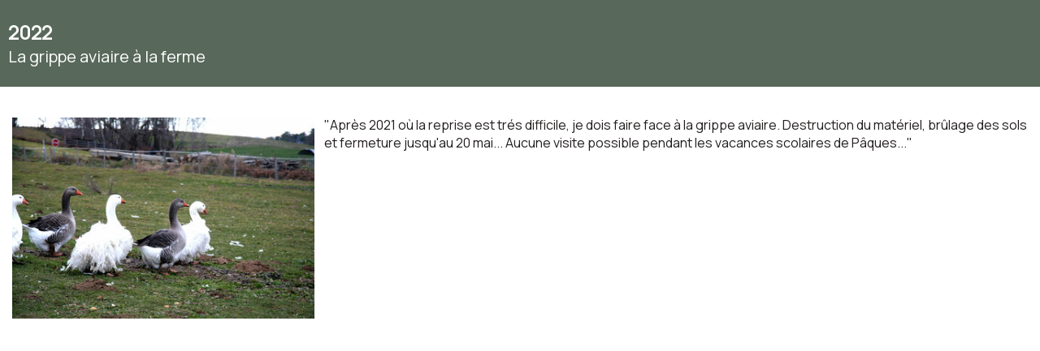

--- FILE ---
content_type: text/html; charset=UTF-8
request_url: https://www.laprairiedesanimaux.fr/article_popup_10_1_2022-la-grippe-aviaire-a-la-ferme_fr.html
body_size: 1278
content:
<!DOCTYPE html>
<html xmlns="http://www.w3.org/1999/xhtml" xml:lang="<? echo $lang; ?>" lang="<? echo $lang; ?>" xmlns:og="http://ogp.me/ns#">
<head prefix="og: http://ogp.me/ns#">
<meta http-equiv="Content-Type" content="application/xhtml+xml;charset=utf-8" />
<meta name="viewport" content="width=device-width, initial-scale=1.0">
<meta name="generator" content="WebSee (websee.fr)"/>

<title>2022  La grippe aviaire à la ferme</title>
<meta name="keywords" content="2022  La grippe aviaire à la ferme" />
<meta name="description" content="" />
<meta property="og:site_name" content="www.laprairiedesanimaux.fr" />
<meta property="og:title" content="2022  La grippe aviaire à la ferme" />
<meta property="og:description" content="" />
<meta property="og:type" content="article" />
<meta property="og:article:published_time" content="2022-10-27 17:16:00" />
<meta property="og:url" content="https://www.laprairiedesanimaux.fr/article_10_1_2022-la-grippe-aviaire-a-la-ferme_fr.html" />
<meta property="og:image" content="https://www.laprairiedesanimaux.fr/userfile/img-actu/xl/1666883847-26.jpg" />	
<meta name="news_keywords" content="">
<link href="https://fonts.googleapis.com/css?family=Ubuntu|Voltaire|Manrope" rel="stylesheet" type="text/css" /><link href="/css/global/style2.css" rel="stylesheet" type="text/css" />
<link href="/css/global/images-width.css" rel="stylesheet" type="text/css" />
<link type="text/css" href="/css/template/sencillo/global.css" rel="stylesheet" />
<link type="text/css" href="/specifique/stylesheet.css" rel="stylesheet" />
<script>
var temp = $(".template-header").height();
$(".template-header").height(temp);

</script>
<link type="text/css" href="/css/template/sencillo/bleu.css" rel="stylesheet" />
<meta name="msvalidate.01" content="9B26A5121D4AAF9B4FD93FD588BF4DD4" /><link href="/css/css_0_fr.css" rel="stylesheet" type="text/css" />
<link href="/css/css_1_fr.css" rel="stylesheet" type="text/css" />
    <script src="/js/jquery-ui-1.12.1.custom/external/jquery/jquery.min.js" type="text/javascript" ></script>
    <script src="/js/dialog/jquery.dialog.min.js" type="text/javascript" ></script>
    <script src="/js/websee.min.js"></script>
    <script src="/js/responsive2.min.js"></script>
<style type="text/css">
html, body {
background-image: none;
}

</style>
</head>
<body>
<input type="hidden" id="token" value="c97828f5f4b70363292e3522817fdd5b" />
<div class="un-article-detail-popup" id="articles-detail-popup-137">
    <div class="un-article-detail-popup-header">
        <div class="un-article-detail-popup-titre"><h1><gras>2022</gras> <br> La grippe aviaire à la ferme</h1></div>
        <div class="un-article-detail-popup-publication">27/10/2022</div>
    </div>
    <div class="un-article-detail-popup-contenu">
        <div class="un-article-detail-popup-texte">           <img src="/userfile/img-actu/xl/1666883847-26.jpg" alt="" class="element-30" style="float:left; padding:0 10px 10px 0"/><p>"Apr&egrave;s 2021 o&ugrave; la reprise est tr&eacute;s difficile, je dois faire face &agrave; la grippe aviaire. Destruction du mat&eacute;riel, br&ucirc;lage des sols et fermeture jusqu'au 20 mai... Aucune visite possible pendant les vacances scolaires de P&acirc;ques..."</p>
        </div>
    </div>
</div>
</body>
</html>

--- FILE ---
content_type: text/css
request_url: https://www.laprairiedesanimaux.fr/specifique/stylesheet.css
body_size: 260
content:
/*! Generated by Font Squirrel (https://www.fontsquirrel.com) on October 6, 2022 */



@font-face {
    font-family: 'aerotisregular';
    src: url('aerotis-webfont.woff2') format('woff2'),
         url('aerotis-webfont.woff') format('woff');
    font-weight: normal;
    font-style: normal;

}

@font-face {
    font-family: 'satoshiregular';
    src: url('satoshi-regular-webfont.woff2') format('woff2'),
         url('satoshi-regular-webfont.woff') format('woff');
    font-weight: normal;
    font-style: normal;

}

@font-face {
    font-family: 'beyond_the_mountainsregular';
    src: url('beyond_the_mountains-webfont.woff2') format('woff2'),
         url('beyond_the_mountains-webfont.woff') format('woff');
    font-weight: normal;
    font-style: normal;

}



@font-face {
    font-family: 'beyond_the_mountainsregular';
    src: url('beyond_the_mountains-webfont.woff2') format('woff2'),
         url('beyond_the_mountains-webfont.woff') format('woff');
    font-weight: normal;
    font-style: normal;

}


--- FILE ---
content_type: text/css
request_url: https://www.laprairiedesanimaux.fr/css/css_0_fr.css
body_size: 2802
content:
body {font-family:	Manrope, sans-serif;font-size:16px;color:#231f1e;;}
h1 {color:#ffe8d4;;}
address {padding:0px;float:none;;}
a:link, a:visited {color:#e77f78;;}
.menu-principal-horizontal {background-color:transparent;margin-top:30px;;}
a.menu-principal-horizontal-item-titre {height:20px;font-weight:600;color:#011627;letter-spacing:0.1em;max-width:230px;;}
.menu-principal-horizontal-item:hover  {background-color:#c2c1a5;;}
.menu-principal-horizontal-item:hover > .menu-principal-horizontal-submenu {color:white !important;;}
.menu-principal-horizontal-submenu-item:hover > a.menu-principal-horizontal-submenu-item-titre  {color:white !important;;}
a.menu-principal-horizontal-submenu-item-titre {color:white;;}
.current-horizontal-item {border-bottom:3px solid transparent;;}
a.menu-principal-smartphone-menu-dropdown {color:#58685a;;}
a.menu-principal-smartphone-item-titre {color:#58685a;;}
a.menu-principal-smartphone-submenu-item-titre {color:#58685a;;}
.menu-topscreen {background-color:#c2c1a5;padding:10px 0;border-bottom:0px solid white;;}
a.menu-topscreen-item-titre {color:#58685b !important;;}
a.menu-pied-de-page-item-titre {font-size:12px !important;color:#3d4a41;;}
a.menu-pied-de-page-submenu-item-titre {font-size:12px !important;color:#3d4a41;;}
.template-header {border-bottom:0px solid #dedede;background:white;box-shadow:0px 0px 0px 0px rgb(50 50 50 / 25%);position:relative;;}
.template-footer {background-color:#d4b7a2;;}
.template-header-content {margin:0px auto;;}
.template-footer-content {max-width:1200px;;}
.copyright {background-color:#ffffff;;}
.copyright a, .copyright a:link, .copyright a:hover, .copyright a:visited {color:#58685a;;}
.logo-essentiel img {transition:all .3s;;}
.header-text {background-color:#58685a;padding:10px 0;color:white;font-size:12px;letter-spacing:0.4em;text-align:center;;}
.bloc-top {font-size:16px;background:#c2c1a5;;}
.bloc-top-content {max-width:1200px;;}
.bloc-h1 {background:#58685a;text-transform:uppercase;letter-spacing:0.1em;box-shadow:10px 5px 13px #0000002e;border-left:20px solid #ffe8d4;padding:10px 0px;margin-bottom:15px;margin-top:-40px;;}
.mce-content-body {;}
.wrapper-page-1 #wrapper-bloc-4 {background-image:url(/template/zig-zag.png);;}
.wrapper-page-2 #wrapper-bloc-2 {background-color:#ffd2b4;;}
.wrapper-page-7 #wrapper-bloc-3 {background:url(/template/boutique.jpg) 50% 50% / cover no-repeat fixed;color:white;animation:none;transform:none;;}
.wrapper-page-14 #wrapper-bloc-2 {background:white;;}
.wrapper-page-9 #wrapper-bloc-1 {background-color:white;;}
#menu-principal-horizontal-item-titre-1 {content:url(/template/home.gif);;}
#responsive-container-131::before {content:url(/template/calque-before.png);display:none;;}
#slider-132 .nivo-caption {left:2%;top:13%;background:transparent;;}
#wrapper-bloc-1 {background-color:#C2C1A5;;}
#wrapper-bloc-2 {background-color:#ffd2b4;;}
#wrapper-bloc-3 {background:#ffe8d4;;}
.agenda-news-retour a {background:#546553;padding:10px;color:white;;}
.alerte-commande a {background:#e77f77;border:0px solid white;;}
.alerte-titre {color:#58685a;font-size:2rem;text-align:center;font-weight:600;;}
.articles-colonne-li {margin-bottom:25px;;}
.articles-colonne-li {border-bottom:0px dashed #dedede;;}
.bloc-agenda {display:block;position:absolute;top:5%;right:15%;bottom:0;z-index:500;;}
.body-page-1 .bloc-top {display:none;;}
.body-page-1 h1 {font-family:'beyond_the_mountainsregular';color:#231f1e;;}
.body-page-14 .theme-default .nivo-caption {font-size:18px;;}
.body-page-17 .un-article-colonne-suite::after {content:"Découvrez son histoire";background:#e77e79;padding:10px 25px;color:white;;}
.body-page-18 #wrapper-bloc-1 {background:white;;}
.body-page-18 .bloc-top {background:#ffffff;;}
.body-page-18 .un-article-colonne-suite {text-align:center;;}
.body-page-18 .un-article-colonne-suite::after {content:"Description et Tarif";background:#e77e79;padding:10px 25px;color:white;;}
.calendar-liste-contenu-agenda {background-color:white;color:#58685a;;}
.calendar-liste-date-agenda {background-color:#e77f77;;}
.calendar-liste-lire-la-suite::after {content:"Horaires";background:#58685a;color:white;;}
.calendar-liste-une-date-image {filter:brightness(1) !important;;}
.cellule {transition:transform 300ms;;}
.cellule:hover {transform:translateY(13px);;}
.compteur-chiffres {color:white;font-size:50px;font-weight:bold;text-align:center;;}
.compteur-image {text-align:center;;}
.compteur-txt {color:white;text-align:center;;}
.espacement-lettres {letter-spacing:0.2em;;}
.fa-angle-right:before,.fa-angle-left:before {color:#5a6a5d;;}
.fond-rose {background:#e77f77;border-radius:3px;display:inline-block;padding:10px;color:white;;}
.hauteur-ligne {line-height:0 !important;;}
.hauteur-ligne {line-height:1;;}
.logo-essentiel:hover img {transform:rotate(-10deg);;}
.menu-pied-de-page li  {float:right;;}
.menu-principal-horizontal-item-with-sub>a::after {display:none;;}
.menu-principal-horizontal-submenu-item  {background-color:#58685b;padding:10px;;}
.module-bloc-graphic-141 .module-bloc-graphic-item {border-radius:50%;;}
.module-bloc-graphic-141 .module-bloc-graphic-item-commentaire {display:none;;}
.phototheque-diaporama-140-content {margin:0 auto;;}
.telechargement-groupe-nom, .un-article-detail-popup-header, .calendrier-titre, .phototheque-classic-nom, .phototheque-legende-nom, .sondage-bar-your-vote, .liens-liste-groupe-titre {background-color:#58685a !important;;}
.template-animation-content img {filter:brightness(0.8);;}
.template-footer .element-65 {margin:0 auto !important;;}
.theme-default .nivo-caption  {font-size:30px;text-align:center;font-family:Manrope, sans-serif;;}
.theme-default .nivo-caption a  {border-bottom:0px dotted #fff;;}
.typo-manuscrite {font-family:'beyond_the_mountainsregular';;}
.un-article-colonne-suite {text-align:center;float:none;;}
.un-article-colonne-titre  {text-align:center;font-size:20px;color:#231f1e;font-weight:bold;;}
.un-article-detail-image {margin-right:40px;;}
.un-article-detail-popup-header {background-color:#58685a;;}
.un-article-detail-popup-publication {display:none;;}
.un-article-detail-publication {display:none;;}
.un-article-detail-titre h1  {font-size:30px;text-align:center;;}
.un-article-slick-image  {-webkit-background-size:cover !important;background-size:cover !important;height:300px;margin-top:-10px;;}
.un-article-slick-suite::after {content:"En savoir +";color:white;background-color:#58685a;padding:10px;float:right;;}
.un-article-slick-texte {text-align:center;;}
.un-article-slick-titre {padding-bottom:0px;text-align:center;background:#ffe8d4;width:70%;margin:0 auto;color:#58685a;padding:10px;min-height:auto;border-radius:30px;;}
.un-avis-defile .fa, .avis-client .fa  {color:#58685a;text-shadow:0px 0px 0px rgb(0 0 0 / 50%);;}
.websee-barre-flottante-items {margin-bottom:0px;;}
.websee-barre-flottante-items {transform:translateX(0px);transition:all .3s;width:64px;;}
.websee-barre-flottante-items:hover  {right:0 !important;transform:translate(0px, 10px);;}
.websee-barre-flottante-smartphone-list {background-color:#58685a;;}
a.alerte-close {background:#58685a;;}
a.commentaire-slick-btn-more {color:#58685a;font-weight:bold;;}
a.fond-rose {background:#e77f77;border-radius:3px;display:inline-block;padding:10px;color:white;;}
a.fond-rose:hover {background:#9f9f87;;}
gras {font-size:24px;font-weight:bold;;}
input,#contact-message-145 {padding:10px 0;border:1px solid #c2c1a5;;}

@media screen and (max-width: 470px) {
.logo-essentiel {float:none;margin-right:0px;;}
.bloc-h1 {width:92%;;}
.wrapper-page-1 #wrapper-content-2 {padding:0 10px;;}
#slider-132 {background:transparent;;}
.bloc-agenda {position:relative;left:15%;;}
.element-70 {width:30% !important;margin:0 auto !important;;}
.header-left {float:none;width:100%;text-align:center;;}
.module-bloc-graphic-141 .module-bloc-graphic-item-plus {display:none;;}
.module-bloc-graphic-141 .module-bloc-graphic-item-titre {padding:5px;font-size:13px;;}
.tab-accueil {background-color:#58685a;;}
.tab-accueil table {width:100% !important;;}
.tab-vert-footer {width:100%;;}
.template-footer .element-65 {width:39.6%;;}

}

@media screen and (min-width: 470px) and (max-width: 980px) {
.logo-essentiel {float:none;margin-right:0px;float:none;;}
.bloc-h1 {width:92%;;}
.wrapper-page-1 #wrapper-content-2 {padding:0 30px;;}
#slider-132 {background:transparent;;}
.bloc-agenda {position:relative;left:15%;;}
.element-70 {width:30% !important;margin:0 auto !important;;}
.header-left {float:none;width:100%;text-align:center;;}
.module-bloc-graphic-141 .module-bloc-graphic-item-plus {display:none;;}
.module-bloc-graphic-141 .module-bloc-graphic-item-titre {padding:10px;font-size:13px;;}
.module-bloc-graphic-141 .module-bloc-graphic-item-titre span {font-size:20px !important;;}
.tab-accueil {background-color:#58685a;;}
.tab-accueil table {width:100% !important;;}
.tab-vert-footer {width:100%;;}
.template-footer .element-65 {width:25.6%;;}

}

@media screen and (min-width: 980px) {
.template-footer {background-position:0% 101%;background-image:url(/template/chameau.png);background-repeat:no-repeat;;}
.template-header-content {width:98%;;}
.logo-essentiel {margin-left:0px;float:none;;}
.bloc-h1 {width:72%;;}
.wrapper-page-1 #wrapper-bloc-1 {background-image:url(/template/fleurs.png);background-repeat:no-repeat;;}
.wrapper-page-2 #wrapper-bloc-4 {background-position:95% 100%;background-image:url(/template/alpaga.png);background-repeat:no-repeat;;}
#contrainer-slick-137 {margin-top:-50px;;}
#slider-132 {border-radius:50%;border:20px solid rgba(255,255,255,0.5);;}
#wrapper-bloc-1 {background-image:url(/template/simple.png);background-repeat:no-repeat;;}
.header-left {float:none;width:100%;text-align:center;;}
.module-bloc-graphic-141 {margin-top:-60px;;}
.module-bloc-graphic-141 .module-bloc-graphic-item-plus {display:none;;}
.module-bloc-graphic-141 .module-bloc-graphic-item-titre {padding:5px;font-size:13px;;}
.module-bloc-graphic-141 .module-bloc-graphic-item-titre span {font-size:20px !important;;}
.module-bloc-graphic-item {margin:20px;;}
.module-bloc-graphic-item-3 {width:calc(33% - 40px);;}
.tab-accueil {width:95%;background:url('../../template/forme-aide.png') no-repeat;background-size:contain;;}
.tab-cathy {margin-top:-200px;;}
.tab-citation {width:80% !important;;}
.tab-citation::before {content:url(/template/guillemets.png);position:absolute;left:1%;;}
.tab-compteur {margin-top:-80px;;}
.tab-forme-blanche {background:url('../../template/forme-tab.png') no-repeat;min-height:615px;background-size:contain;;}
.tab-parrainage {margin-top:-130px;;}
.template-footer .element-65 {width:39.6%;;}
.websee-barre-flottante-items {margin-bottom:-7px;right:-10%;;}

}

@media screen and (min-width: 1200px) {
a.menu-principal-horizontal-item-titre {font-size:12px;;}
.template-header-content {width:100%;;}
.logo-essentiel {margin-left:10px;position:absolute;float:left;;}
.wrapper-contents {max-width:1200px;;}
.header-left {float:left;width:50%;text-align:left;;}
.module-bloc-graphic-141 .module-bloc-graphic-item-plus {display:block;;}
.module-bloc-graphic-141 .module-bloc-graphic-item-titre {padding:5px;font-size:14px;;}
.module-bloc-graphic-141 .module-bloc-graphic-item-titre span {font-size:30px !important;;}
.tab-citation {width:85% !important;;}
.tab-citation::before {left:11px;;}
.template-footer .element-65 {width:64.6%;;}

}

@media screen and (min-width: 1600px) {
a.menu-principal-horizontal-item-titre {font-size:14px;;}
.template-header-content {width:98%;;}
.logo-essentiel {margin-left:40px;;}
.tab-citation {width:90% !important;;}
.tab-citation::before {left:-18px;;}

}

@media screen and (min-width: 1920px) {
a.menu-principal-horizontal-item-titre {font-size:14px;;}
.logo-essentiel {margin-left:40px;;}
.tab-vert-footer {width:65% !important;;}

}
